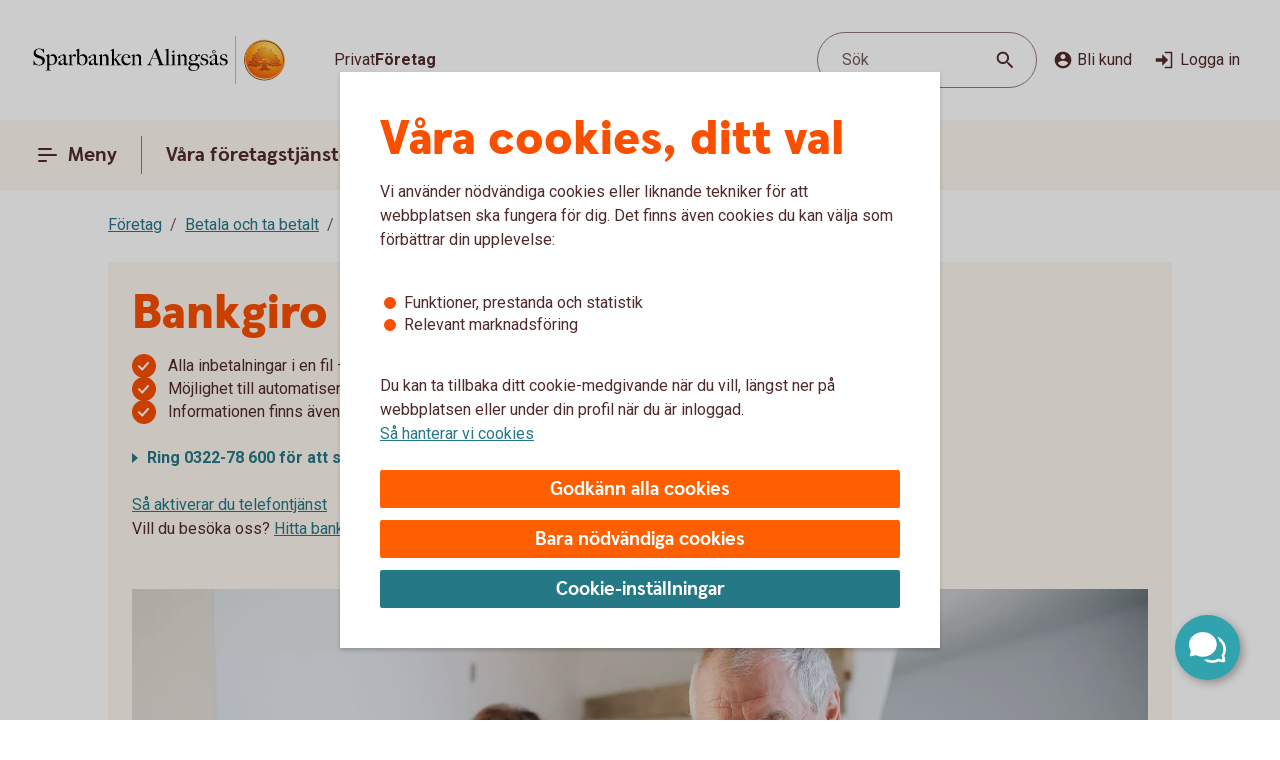

--- FILE ---
content_type: text/css;charset=utf-8
request_url: https://www.sparbankenalingsas.se/etc.clientlibs/wcms/components/shared/help-text.clientlibs.lc-1d730989a20cf51edcc790077f731d3c-lc.min.css
body_size: -553
content:
div[data-form-field] .help-text{position:relative;display:none;padding:4px 8px 8px}

--- FILE ---
content_type: application/javascript;charset=utf-8
request_url: https://www.sparbankenalingsas.se/etc.clientlibs/wcms/components/atoms/icons/interest-rate.lc-fb5c8b4394b60b6185afda46862d5bde-lc.min.js
body_size: 2923
content:
var __extends=this&&this.__extends||function(){var c=function(b,a){c=Object.setPrototypeOf||{__proto__:[]}instanceof Array&&function(d,e){d.__proto__=e}||function(d,e){for(var f in e)Object.prototype.hasOwnProperty.call(e,f)&&(d[f]=e[f])};return c(b,a)};return function(b,a){function d(){this.constructor=b}if("function"!==typeof a&&null!==a)throw new TypeError("Class extends value "+String(a)+" is not a constructor or null");c(b,a);b.prototype=null===a?Object.create(a):(d.prototype=a.prototype,new d)}}(),
InterestRateIcon=function(c){function b(){var a=c.call(this)||this;a.innerHTML='\n            \x3csvg width\x3d"152" height\x3d"152" viewBox\x3d"0 0 152 152" fill\x3d"none" xmlns\x3d"http://www.w3.org/2000/svg"\x3e\n            \x3cpath d\x3d"M103.296 78.1641C103.095 78.1622 102.895 78.1413 102.698 78.1024C101.092 77.7713 100.057 76.2033 100.385 74.5969L101.382 69.7186C101.711 68.1117 103.281 67.0762 104.888 67.4054C106.495 67.7346 107.53 69.304 107.201 70.9109L106.203 75.7891C105.92 77.1695 104.706 78.1613 103.296 78.1641Z" fill\x3d"#FDC92A"/\x3e\n            \x3cpath d\x3d"M125.821 72.9629C124.831 72.9634 123.906 72.4699 123.356 71.6472L120.596 67.5384C119.678 66.1771 120.037 64.3288 121.399 63.4107C122.76 62.4925 124.608 62.8521 125.526 64.2134L128.291 68.3222C129.206 69.6854 128.843 71.5327 127.48 72.4485C126.992 72.7762 126.418 72.952 125.83 72.9534L125.821 72.9629Z" fill\x3d"#FDC92A"/\x3e\n            \x3cpath d\x3d"M137.358 54.0675C137.148 54.0689 136.937 54.0466 136.731 54.001L131.844 52.956C130.24 52.6135 129.216 51.0356 129.559 49.4315C129.901 47.8274 131.479 46.8043 133.083 47.1467L137.976 48.1965C139.579 48.5413 140.598 50.1207 140.254 51.7234C139.96 53.0885 138.754 54.0642 137.358 54.0675Z" fill\x3d"#FDC92A"/\x3e\n            \x3cpath d\x3d"M128.148 35.8702C126.509 35.8721 125.178 34.5445 125.176 32.9053C125.174 31.9144 125.668 30.9882 126.491 30.4362L130.766 27.5862C132.127 26.668 133.975 27.0276 134.893 28.389C135.812 29.7503 135.452 31.5985 134.091 32.5167L129.816 35.3667C129.323 35.6978 128.742 35.873 128.148 35.8702Z" fill\x3d"#FDC92A"/\x3e\n            \x3cpath d\x3d"M113.704 26.3275C113.512 26.3289 113.321 26.3113 113.134 26.2752C111.523 25.9594 110.474 24.3995 110.787 22.7887L111.78 17.7062C112.038 16.0846 113.562 14.9793 115.184 15.2377C116.806 15.4961 117.911 17.0203 117.653 18.642C117.642 18.7104 117.628 18.7788 117.613 18.8462L116.615 23.9525C116.333 25.3357 115.115 26.3289 113.704 26.3275Z" fill\x3d"#FDC92A"/\x3e\n            \x3cpath d\x3d"M96.3709 29.1775C95.3819 29.1785 94.4576 28.6868 93.9056 27.8665L91.0319 23.5915C90.1137 22.2302 90.4733 20.3819 91.8346 19.4638C93.196 18.5456 95.0442 18.9052 95.9624 20.2665L98.8361 24.5415C99.7572 25.8981 99.4038 27.7444 98.0472 28.665C97.5527 29.0008 96.9684 29.1794 96.3709 29.1775Z" fill\x3d"#FDC92A"/\x3e\n            \x3cpath d\x3d"M85.3984 43.8217C85.2069 43.8217 85.016 43.8022 84.8284 43.7647L79.9311 42.8147C78.3095 42.5563 77.2041 41.032 77.4625 39.4103C77.7209 37.7887 79.2452 36.6834 80.8669 36.9418C80.9353 36.9527 81.0037 36.966 81.0711 36.9817L85.9636 37.9317C87.5743 38.238 88.6317 39.7918 88.3258 41.4025C88.0588 42.8071 86.8281 43.8221 85.3984 43.8169V43.8217Z" fill\x3d"#FDC92A"/\x3e\n            \x3cpath d\x3d"M124.667 51.0608C127.032 42.2134 121.777 33.1238 112.929 30.7583C104.081 28.3928 94.9923 33.6477 92.6268 42.4956C90.2613 51.3434 95.5163 60.4325 104.364 62.798H104.365C113.206 65.1151 122.264 59.8787 124.667 51.0608Z" fill\x3d"#FDC92A"/\x3e\n            \x3cpath d\x3d"M115.285 42.4775C116.704 42.8394 117.56 44.2825 117.199 45.7008C117.194 45.7174 117.19 45.7336 117.185 45.7502C117.005 46.1601 116.581 46.4062 116.136 46.3582C115.683 46.2418 115.409 45.7811 115.523 45.3275C115.654 44.8145 115.345 44.2924 114.832 44.1613C114.319 44.0302 113.797 44.3395 113.666 44.8525C113.544 45.3089 113.075 45.5802 112.618 45.4581C112.162 45.336 111.891 44.8672 112.013 44.4107C112.354 42.99 113.783 42.115 115.203 42.4566C115.231 42.4627 115.258 42.4699 115.285 42.4775Z" fill\x3d"#FF5F00"/\x3e\n            \x3cpath d\x3d"M105.671 43.6983C105.219 43.5824 104.946 43.1216 105.062 42.6689C105.064 42.6618 105.066 42.6552 105.068 42.6485C105.199 42.1346 104.888 41.6111 104.375 41.48C103.861 41.3489 103.337 41.6596 103.206 42.1735C103.092 42.6238 102.636 42.8969 102.185 42.7834C102.177 42.7815 102.169 42.7791 102.161 42.7768C101.75 42.6229 101.529 42.1754 101.658 41.7555C102.016 40.3391 103.455 39.4812 104.872 39.8398C104.891 39.8446 104.911 39.8498 104.93 39.8555C106.32 40.255 107.122 41.7047 106.723 43.0941C106.722 43.096 106.722 43.0979 106.721 43.0998C106.603 43.5515 106.14 43.8213 105.689 43.703C105.683 43.7016 105.677 43.6997 105.671 43.6983Z" fill\x3d"#FF5F00"/\x3e\n            \x3cpath d\x3d"M106.208 55.3025C103.337 54.5487 101.069 52.3466 100.232 49.498C100.131 49.0743 100.393 48.6492 100.817 48.548C101.24 48.4468 101.666 48.7085 101.767 49.1322C102.826 52.7802 106.643 54.8783 110.29 53.8186C111.358 53.5084 112.336 52.9432 113.138 52.1722C113.417 51.8554 113.901 51.825 114.217 52.1043C114.23 52.1157 114.243 52.1271 114.254 52.139C114.571 52.3988 114.616 52.8657 114.357 53.1821C114.335 53.2082 114.312 53.2324 114.288 53.2552C112.153 55.33 109.074 56.11 106.208 55.3025Z" fill\x3d"#FF5F00"/\x3e\n            \x3cpath d\x3d"M56.6675 61.4176V45.1726H65.075V53.0576" fill\x3d"#FDC92A"/\x3e\n            \x3cpath d\x3d"M66.3099 42.5126H55.4324V45.1726H66.3099V42.5126Z" fill\x3d"#FF5F00"/\x3e\n            \x3cpath d\x3d"M121.173 81.3201L81.0825 41.8001C79.6575 40.4226 77.3775 40.4226 75.9525 41.8476L36.4324 81.9376C35.0074 83.3151 34.9124 85.5951 36.2899 87.0676C37.6674 88.4926 39.9474 88.5876 41.4199 87.2101C41.4674 87.1626 41.5149 87.1151 41.5624 87.0201L78.5175 49.4951L116.043 86.4501C117.515 87.8276 119.795 87.7326 121.173 86.2601C122.503 84.8351 122.455 82.6976 121.173 81.3201Z" fill\x3d"#990066"/\x3e\n            \x3cpath d\x3d"M46.2649 82.2225L46.4549 107.54L39.2349 107.588L39.2824 114.855L118.892 114.238L118.797 107.018L111.577 107.065L111.387 81.7475L78.6124 49.4475L46.2649 82.2225Z" fill\x3d"#D28AC5"/\x3e\n            \x3cpath d\x3d"M88.3498 75.8575H69.1123V114.808H88.3498V75.8575Z" fill\x3d"#F8DBF5"/\x3e\n            \x3cpath d\x3d"M47.4537 115.52C44.4137 119.938 40.0912 119.32 37.8587 117.8C35.6737 116.28 33.4887 112.433 36.5287 108.015C39.5687 103.598 49.0687 101.508 49.0687 101.508C49.0687 101.508 50.4937 111.103 47.4537 115.52Z" fill\x3d"#8ACDC3"/\x3e\n            \x3cpath d\x3d"M11.9237 117.135C14.9637 121.553 19.2862 120.935 21.5187 119.415C23.7037 117.895 25.8887 114.048 22.8487 109.63C19.8087 105.213 10.3087 103.123 10.3087 103.123C10.3087 103.123 8.88374 112.718 11.9237 117.135Z" fill\x3d"#8ACDC3"/\x3e\n            \x3cpath d\x3d"M28.7863 87.4001C28.7863 87.4001 36.0063 94.0501 36.3863 99.4176C36.8138 104.785 33.0138 107.065 30.3063 107.255C27.6463 107.445 23.5138 105.783 23.0863 100.415C22.6588 95.0476 28.7863 87.4001 28.7863 87.4001Z" fill\x3d"#8ACDC3"/\x3e\n            \x3cpath d\x3d"M31.0186 101.46C31.0186 100.748 30.4486 100.178 29.7361 100.178C29.0236 100.178 28.4536 100.748 28.4536 101.46C28.4536 110.2 28.4536 122.313 28.4536 132.573H30.9711C31.0186 122.313 31.0186 110.2 31.0186 101.46Z" fill\x3d"#257886"/\x3e\n            \x3cpath d\x3d"M29.5938 125.638C28.5488 125.638 24.9863 125.115 20.0938 118.988C17.6238 115.9 17.0538 114.285 16.9588 114.095C16.7688 113.525 17.0538 112.908 17.6238 112.718C18.1938 112.528 18.8113 112.813 19.0013 113.383C19.0013 113.43 19.5713 114.855 21.7563 117.61C26.5063 123.595 29.5463 123.453 29.5938 123.453C30.2112 123.358 30.7337 123.785 30.7812 124.403C30.8762 124.973 30.4012 125.543 29.8313 125.638C29.8313 125.59 29.7362 125.638 29.5938 125.638Z" fill\x3d"#257886"/\x3e\n            \x3cpath d\x3d"M32.1113 120.555C30.6863 120.555 29.7838 120.175 29.7363 120.128C29.2138 119.89 28.9288 119.225 29.2138 118.703C29.4513 118.18 30.1163 117.895 30.6388 118.18C30.7813 118.228 34.5338 119.748 38.8563 114.38C41.1838 111.53 41.6113 110.77 41.6588 110.723C41.9438 110.2 42.5613 110.01 43.0838 110.248C43.6063 110.533 43.8438 111.15 43.5588 111.673C43.4638 111.815 43.0363 112.623 40.5188 115.71C37.2888 119.7 34.1538 120.555 32.1113 120.555Z" fill\x3d"#257886"/\x3e\n            \x3c/svg\x3e\n        ';
return a}__extends(b,c);return b}(HTMLElement);if("customElements"in window){var element="icon-interest-rate";customElements.get(element)||customElements.define(element,InterestRateIcon)};